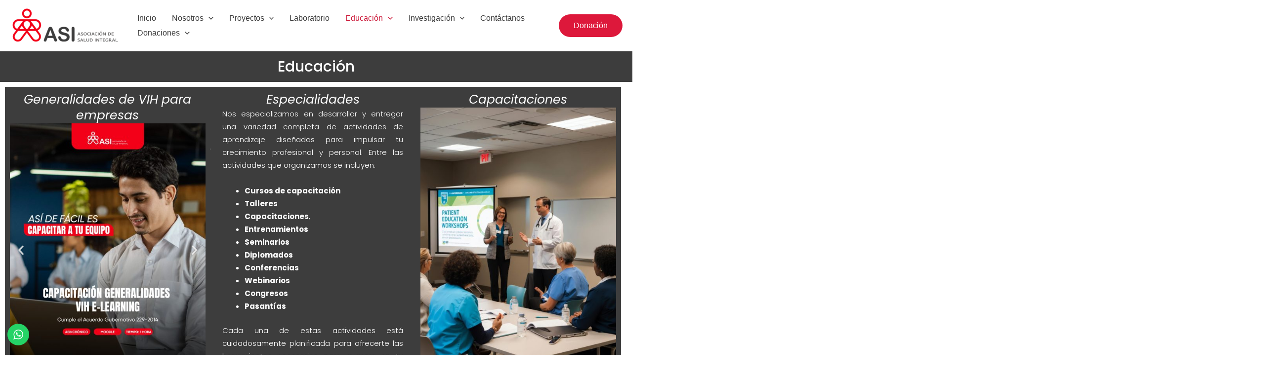

--- FILE ---
content_type: text/css
request_url: https://asigt.org/wp-content/uploads/elementor/css/post-187.css?ver=1765599278
body_size: 2330
content:
.elementor-187 .elementor-element.elementor-element-785c353{--display:flex;}.elementor-187 .elementor-element.elementor-element-785c353:not(.elementor-motion-effects-element-type-background), .elementor-187 .elementor-element.elementor-element-785c353 > .elementor-motion-effects-container > .elementor-motion-effects-layer{background-color:#3D3D3D;}.elementor-187 .elementor-element.elementor-element-8a9e289{text-align:center;}.elementor-187 .elementor-element.elementor-element-8a9e289 .elementor-heading-title{font-family:"Poppins", Sans-serif;font-size:30px;font-weight:500;color:#FFFFFF;}.elementor-187 .elementor-element.elementor-element-fb4bbdb{--display:flex;--flex-direction:row;--container-widget-width:initial;--container-widget-height:100%;--container-widget-flex-grow:1;--container-widget-align-self:stretch;--flex-wrap-mobile:wrap;--gap:0px 0px;--row-gap:0px;--column-gap:0px;}.elementor-187 .elementor-element.elementor-element-fb4bbdb.e-con{--flex-grow:0;--flex-shrink:0;}.elementor-187 .elementor-element.elementor-element-bf74008{--display:flex;--flex-direction:column;--container-widget-width:100%;--container-widget-height:initial;--container-widget-flex-grow:0;--container-widget-align-self:initial;--flex-wrap-mobile:wrap;--overlay-opacity:0.5;}.elementor-187 .elementor-element.elementor-element-bf74008:not(.elementor-motion-effects-element-type-background), .elementor-187 .elementor-element.elementor-element-bf74008 > .elementor-motion-effects-container > .elementor-motion-effects-layer{background-color:#3D3D3D;}.elementor-187 .elementor-element.elementor-element-bf74008::before, .elementor-187 .elementor-element.elementor-element-bf74008 > .elementor-background-video-container::before, .elementor-187 .elementor-element.elementor-element-bf74008 > .e-con-inner > .elementor-background-video-container::before, .elementor-187 .elementor-element.elementor-element-bf74008 > .elementor-background-slideshow::before, .elementor-187 .elementor-element.elementor-element-bf74008 > .e-con-inner > .elementor-background-slideshow::before, .elementor-187 .elementor-element.elementor-element-bf74008 > .elementor-motion-effects-container > .elementor-motion-effects-layer::before{--background-overlay:'';}.elementor-187 .elementor-element.elementor-element-bf74008.e-con{--flex-grow:0;--flex-shrink:0;}.elementor-187 .elementor-element.elementor-element-731c7e0{text-align:center;}.elementor-187 .elementor-element.elementor-element-731c7e0 .elementor-heading-title{font-family:"Poppins", Sans-serif;font-size:25px;font-weight:400;font-style:italic;color:#FFFFFF;}.elementor-187 .elementor-element.elementor-element-2843d86{--e-image-carousel-slides-to-show:1;}.elementor-187 .elementor-element.elementor-element-e90e9b3 .elementor-button{background-color:#25D366;font-size:20px;}.elementor-187 .elementor-element.elementor-element-e90e9b3 > .elementor-widget-container{border-radius:100px 100px 100px 100px;}.elementor-187 .elementor-element.elementor-element-e90e9b3 .elementor-button-content-wrapper{flex-direction:row;}.elementor-187 .elementor-element.elementor-element-08a13cf{text-align:center;}.elementor-187 .elementor-element.elementor-element-08a13cf .elementor-heading-title{font-family:"Poppins", Sans-serif;font-size:25px;font-weight:400;font-style:italic;color:#FFFFFF;}.elementor-187 .elementor-element.elementor-element-e16e5f9{--display:flex;--flex-direction:column;--container-widget-width:100%;--container-widget-height:initial;--container-widget-flex-grow:0;--container-widget-align-self:initial;--flex-wrap-mobile:wrap;--overlay-opacity:0.5;}.elementor-187 .elementor-element.elementor-element-e16e5f9:not(.elementor-motion-effects-element-type-background), .elementor-187 .elementor-element.elementor-element-e16e5f9 > .elementor-motion-effects-container > .elementor-motion-effects-layer{background-color:#3D3D3D;}.elementor-187 .elementor-element.elementor-element-e16e5f9::before, .elementor-187 .elementor-element.elementor-element-e16e5f9 > .elementor-background-video-container::before, .elementor-187 .elementor-element.elementor-element-e16e5f9 > .e-con-inner > .elementor-background-video-container::before, .elementor-187 .elementor-element.elementor-element-e16e5f9 > .elementor-background-slideshow::before, .elementor-187 .elementor-element.elementor-element-e16e5f9 > .e-con-inner > .elementor-background-slideshow::before, .elementor-187 .elementor-element.elementor-element-e16e5f9 > .elementor-motion-effects-container > .elementor-motion-effects-layer::before{--background-overlay:'';}.elementor-187 .elementor-element.elementor-element-e16e5f9.e-con{--flex-grow:0;--flex-shrink:0;}.elementor-187 .elementor-element.elementor-element-48bbf89{text-align:center;}.elementor-187 .elementor-element.elementor-element-48bbf89 .elementor-heading-title{font-family:"Poppins", Sans-serif;font-size:25px;font-weight:400;font-style:italic;color:#FFFFFF;}.elementor-187 .elementor-element.elementor-element-dfc0af4{width:var( --container-widget-width, 92.73% );max-width:92.73%;--container-widget-width:92.73%;--container-widget-flex-grow:0;text-align:justify;font-family:"Poppins", Sans-serif;font-size:15px;font-weight:300;color:#FFFFFF;}.elementor-187 .elementor-element.elementor-element-dfc0af4.elementor-element{--align-self:center;--flex-grow:0;--flex-shrink:0;}.elementor-187 .elementor-element.elementor-element-481bc52{--display:flex;--flex-direction:column;--container-widget-width:100%;--container-widget-height:initial;--container-widget-flex-grow:0;--container-widget-align-self:initial;--flex-wrap-mobile:wrap;}.elementor-187 .elementor-element.elementor-element-481bc52:not(.elementor-motion-effects-element-type-background), .elementor-187 .elementor-element.elementor-element-481bc52 > .elementor-motion-effects-container > .elementor-motion-effects-layer{background-color:#3D3D3D;}.elementor-187 .elementor-element.elementor-element-481bc52.e-con{--flex-grow:0;--flex-shrink:0;}.elementor-187 .elementor-element.elementor-element-4e6840f{text-align:center;}.elementor-187 .elementor-element.elementor-element-4e6840f .elementor-heading-title{font-family:"Poppins", Sans-serif;font-size:25px;font-weight:400;font-style:italic;color:#FFFFFF;}.elementor-187 .elementor-element.elementor-element-72114ec{--e-image-carousel-slides-to-show:1;}.elementor-187 .elementor-element.elementor-element-923a796{--display:flex;--flex-direction:column;--container-widget-width:100%;--container-widget-height:initial;--container-widget-flex-grow:0;--container-widget-align-self:initial;--flex-wrap-mobile:wrap;}.elementor-187 .elementor-element.elementor-element-923a796.e-con{--flex-grow:0;--flex-shrink:0;}.elementor-187 .elementor-element.elementor-element-f6ca2ce{--spacer-size:20px;}.elementor-187 .elementor-element.elementor-element-bec10db{--display:flex;--flex-direction:column;--container-widget-width:100%;--container-widget-height:initial;--container-widget-flex-grow:0;--container-widget-align-self:initial;--flex-wrap-mobile:wrap;}.elementor-187 .elementor-element.elementor-element-bec10db.e-con{--flex-grow:0;--flex-shrink:0;}.elementor-187 .elementor-element.elementor-element-e17f735{--spacer-size:90px;}.elementor-187 .elementor-element.elementor-element-ffe4234{--spacer-size:20px;}.elementor-187 .elementor-element.elementor-element-afe4476{--spacer-size:65px;}.elementor-187 .elementor-element.elementor-element-9778004{--display:flex;--flex-direction:column;--container-widget-width:100%;--container-widget-height:initial;--container-widget-flex-grow:0;--container-widget-align-self:initial;--flex-wrap-mobile:wrap;}.elementor-187 .elementor-element.elementor-element-9778004:not(.elementor-motion-effects-element-type-background), .elementor-187 .elementor-element.elementor-element-9778004 > .elementor-motion-effects-container > .elementor-motion-effects-layer{background-color:#F30017;}.elementor-187 .elementor-element.elementor-element-d54e661{--spacer-size:15px;}.elementor-187 .elementor-element.elementor-element-f5a9096{text-align:center;}.elementor-187 .elementor-element.elementor-element-f5a9096 .elementor-heading-title{font-family:"Poppins", Sans-serif;font-size:25px;font-weight:400;font-style:italic;color:#FFFFFF;}.elementor-187 .elementor-element.elementor-element-8a8fcbc .elementor-button{background-color:#3D3D3D;fill:#F8F8F8;color:#F8F8F8;}.elementor-187 .elementor-element.elementor-element-8a8fcbc .elementor-button:hover, .elementor-187 .elementor-element.elementor-element-8a8fcbc .elementor-button:focus{background-color:#FFFFFF;color:#F30017;}.elementor-187 .elementor-element.elementor-element-8a8fcbc .elementor-button:hover svg, .elementor-187 .elementor-element.elementor-element-8a8fcbc .elementor-button:focus svg{fill:#F30017;}.elementor-187 .elementor-element.elementor-element-bd51573{--spacer-size:15px;}.elementor-187 .elementor-element.elementor-element-8818fe5{--display:flex;--flex-direction:row;--container-widget-width:initial;--container-widget-height:100%;--container-widget-flex-grow:1;--container-widget-align-self:stretch;--flex-wrap-mobile:wrap;--gap:0px 0px;--row-gap:0px;--column-gap:0px;}.elementor-187 .elementor-element.elementor-element-8818fe5.e-con{--flex-grow:0;--flex-shrink:0;}.elementor-187 .elementor-element.elementor-element-f4bc680{--display:flex;--flex-direction:column;--container-widget-width:100%;--container-widget-height:initial;--container-widget-flex-grow:0;--container-widget-align-self:initial;--flex-wrap-mobile:wrap;--overlay-opacity:0.5;}.elementor-187 .elementor-element.elementor-element-f4bc680:not(.elementor-motion-effects-element-type-background), .elementor-187 .elementor-element.elementor-element-f4bc680 > .elementor-motion-effects-container > .elementor-motion-effects-layer{background-color:#3D3D3D;}.elementor-187 .elementor-element.elementor-element-f4bc680::before, .elementor-187 .elementor-element.elementor-element-f4bc680 > .elementor-background-video-container::before, .elementor-187 .elementor-element.elementor-element-f4bc680 > .e-con-inner > .elementor-background-video-container::before, .elementor-187 .elementor-element.elementor-element-f4bc680 > .elementor-background-slideshow::before, .elementor-187 .elementor-element.elementor-element-f4bc680 > .e-con-inner > .elementor-background-slideshow::before, .elementor-187 .elementor-element.elementor-element-f4bc680 > .elementor-motion-effects-container > .elementor-motion-effects-layer::before{--background-overlay:'';}.elementor-187 .elementor-element.elementor-element-f4bc680.e-con{--flex-grow:0;--flex-shrink:0;}.elementor-187 .elementor-element.elementor-element-1b7a1b8{width:var( --container-widget-width, 80.402% );max-width:80.402%;--container-widget-width:80.402%;--container-widget-flex-grow:0;text-align:center;}.elementor-187 .elementor-element.elementor-element-1b7a1b8 > .elementor-widget-container{margin:20px 20px 20px 20px;}.elementor-187 .elementor-element.elementor-element-1b7a1b8.elementor-element{--align-self:center;--flex-grow:0;--flex-shrink:0;}.elementor-187 .elementor-element.elementor-element-1b7a1b8 .elementor-heading-title{font-family:"Poppins", Sans-serif;font-size:25px;font-weight:500;color:#FFFFFF;}.elementor-187 .elementor-element.elementor-element-a9a42d3{--e-image-carousel-slides-to-show:1;}.elementor-187 .elementor-element.elementor-element-1969e75{--spacer-size:65px;width:var( --container-widget-width, 0.859% );max-width:0.859%;--container-widget-width:0.859%;--container-widget-flex-grow:0;}.elementor-187 .elementor-element.elementor-element-1969e75.elementor-element{--flex-grow:0;--flex-shrink:0;}.elementor-187 .elementor-element.elementor-element-0cce2f7{--display:flex;--flex-direction:column;--container-widget-width:100%;--container-widget-height:initial;--container-widget-flex-grow:0;--container-widget-align-self:initial;--flex-wrap-mobile:wrap;}.elementor-187 .elementor-element.elementor-element-0cce2f7.e-con{--flex-grow:0;--flex-shrink:0;}.elementor-187 .elementor-element.elementor-element-2baa88f{--spacer-size:35px;}.elementor-187 .elementor-element.elementor-element-0d9f4b0{width:var( --container-widget-width, 92.73% );max-width:92.73%;--container-widget-width:92.73%;--container-widget-flex-grow:0;text-align:justify;font-family:"Poppins", Sans-serif;font-size:15px;font-weight:300;color:#000000;}.elementor-187 .elementor-element.elementor-element-0d9f4b0.elementor-element{--align-self:center;--flex-grow:0;--flex-shrink:0;}.elementor-187 .elementor-element.elementor-element-e68563f{--display:flex;--flex-direction:column;--container-widget-width:100%;--container-widget-height:initial;--container-widget-flex-grow:0;--container-widget-align-self:initial;--flex-wrap-mobile:wrap;}.elementor-187 .elementor-element.elementor-element-e68563f.e-con{--flex-grow:0;--flex-shrink:0;}.elementor-187 .elementor-element.elementor-element-b6a8488{--spacer-size:20px;}.elementor-187 .elementor-element.elementor-element-cb23ef3{--display:flex;--flex-direction:column;--container-widget-width:100%;--container-widget-height:initial;--container-widget-flex-grow:0;--container-widget-align-self:initial;--flex-wrap-mobile:wrap;}.elementor-187 .elementor-element.elementor-element-cb23ef3.e-con{--flex-grow:0;--flex-shrink:0;}.elementor-187 .elementor-element.elementor-element-a3f451b{--spacer-size:90px;}.elementor-187 .elementor-element.elementor-element-68b0960{--spacer-size:20px;}.elementor-187 .elementor-element.elementor-element-3ddb65e{--spacer-size:65px;}.elementor-187 .elementor-element.elementor-element-f4ca0f1{--display:flex;}.elementor-187 .elementor-element.elementor-element-f4ca0f1:not(.elementor-motion-effects-element-type-background), .elementor-187 .elementor-element.elementor-element-f4ca0f1 > .elementor-motion-effects-container > .elementor-motion-effects-layer{background-color:#3D3D3D;}.elementor-187 .elementor-element.elementor-element-b7883e1{text-align:center;}.elementor-187 .elementor-element.elementor-element-b7883e1 .elementor-heading-title{font-family:"Poppins", Sans-serif;font-size:30px;font-weight:500;color:#FFFFFF;}.elementor-187 .elementor-element.elementor-element-b682e8f{--display:flex;--flex-direction:row;--container-widget-width:initial;--container-widget-height:100%;--container-widget-flex-grow:1;--container-widget-align-self:stretch;--flex-wrap-mobile:wrap;--gap:0px 0px;--row-gap:0px;--column-gap:0px;}.elementor-187 .elementor-element.elementor-element-0c8abfe{--display:flex;--flex-direction:column;--container-widget-width:100%;--container-widget-height:initial;--container-widget-flex-grow:0;--container-widget-align-self:initial;--flex-wrap-mobile:wrap;}.elementor-187 .elementor-element.elementor-element-66b413b{--display:flex;--flex-direction:column;--container-widget-width:100%;--container-widget-height:initial;--container-widget-flex-grow:0;--container-widget-align-self:initial;--flex-wrap-mobile:wrap;}.elementor-187 .elementor-element.elementor-element-e94d377{--spacer-size:50px;}.elementor-187 .elementor-element.elementor-element-4745835{text-align:center;}.elementor-187 .elementor-element.elementor-element-4745835 .elementor-heading-title{font-family:"Poppins", Sans-serif;font-size:25px;font-weight:500;}.elementor-187 .elementor-element.elementor-element-75b1dab{text-align:justify;font-family:"Poppins", Sans-serif;font-size:15px;font-weight:500;}.elementor-187 .elementor-element.elementor-element-de5d638{--display:flex;--flex-direction:row;--container-widget-width:initial;--container-widget-height:100%;--container-widget-flex-grow:1;--container-widget-align-self:stretch;--flex-wrap-mobile:wrap;--gap:0px 0px;--row-gap:0px;--column-gap:0px;}.elementor-187 .elementor-element.elementor-element-28551d2{--display:flex;--flex-direction:column;--container-widget-width:100%;--container-widget-height:initial;--container-widget-flex-grow:0;--container-widget-align-self:initial;--flex-wrap-mobile:wrap;}.elementor-187 .elementor-element.elementor-element-28551d2.e-con{--flex-grow:0;--flex-shrink:0;}.elementor-187 .elementor-element.elementor-element-53e23cd{--display:flex;--flex-direction:column;--container-widget-width:100%;--container-widget-height:initial;--container-widget-flex-grow:0;--container-widget-align-self:initial;--flex-wrap-mobile:wrap;}.elementor-187 .elementor-element.elementor-element-53e23cd.e-con{--flex-grow:0;--flex-shrink:0;}.elementor-187 .elementor-element.elementor-element-044a608{text-align:center;}.elementor-187 .elementor-element.elementor-element-044a608 .elementor-heading-title{font-family:"Poppins", Sans-serif;font-size:25px;font-weight:500;}.elementor-187 .elementor-element.elementor-element-08c858b{text-align:justify;font-family:"Poppins", Sans-serif;font-size:15px;font-weight:500;}.elementor-187 .elementor-element.elementor-element-4b0b605{--display:flex;--flex-direction:row;--container-widget-width:initial;--container-widget-height:100%;--container-widget-flex-grow:1;--container-widget-align-self:stretch;--flex-wrap-mobile:wrap;--gap:0px 0px;--row-gap:0px;--column-gap:0px;}.elementor-187 .elementor-element.elementor-element-f990da6{--display:flex;--flex-direction:column;--container-widget-width:100%;--container-widget-height:initial;--container-widget-flex-grow:0;--container-widget-align-self:initial;--flex-wrap-mobile:wrap;}.elementor-187 .elementor-element.elementor-element-f990da6.e-con{--flex-grow:0;--flex-shrink:0;}.elementor-187 .elementor-element.elementor-element-27033c7{--display:flex;--flex-direction:column;--container-widget-width:100%;--container-widget-height:initial;--container-widget-flex-grow:0;--container-widget-align-self:initial;--flex-wrap-mobile:wrap;}.elementor-187 .elementor-element.elementor-element-27033c7.e-con{--flex-grow:0;--flex-shrink:0;}.elementor-187 .elementor-element.elementor-element-e6d23c1{--spacer-size:10px;}.elementor-187 .elementor-element.elementor-element-a0f4e4c{text-align:center;}.elementor-187 .elementor-element.elementor-element-a0f4e4c .elementor-heading-title{font-family:"Poppins", Sans-serif;font-size:25px;font-weight:500;}.elementor-187 .elementor-element.elementor-element-b25dce6{text-align:justify;font-family:"Poppins", Sans-serif;font-size:15px;font-weight:500;}.elementor-187 .elementor-element.elementor-element-9c4ea69{--display:flex;--flex-direction:row;--container-widget-width:initial;--container-widget-height:100%;--container-widget-flex-grow:1;--container-widget-align-self:stretch;--flex-wrap-mobile:wrap;--gap:0px 0px;--row-gap:0px;--column-gap:0px;}.elementor-187 .elementor-element.elementor-element-cc7c804{--display:flex;--flex-direction:column;--container-widget-width:100%;--container-widget-height:initial;--container-widget-flex-grow:0;--container-widget-align-self:initial;--flex-wrap-mobile:wrap;}.elementor-187 .elementor-element.elementor-element-cc7c804.e-con{--flex-grow:0;--flex-shrink:0;}.elementor-187 .elementor-element.elementor-element-c85a927{--display:flex;--flex-direction:column;--container-widget-width:100%;--container-widget-height:initial;--container-widget-flex-grow:0;--container-widget-align-self:initial;--flex-wrap-mobile:wrap;}.elementor-187 .elementor-element.elementor-element-c85a927.e-con{--flex-grow:0;--flex-shrink:0;}.elementor-187 .elementor-element.elementor-element-5868615{--spacer-size:50px;}.elementor-187 .elementor-element.elementor-element-63299de{text-align:center;}.elementor-187 .elementor-element.elementor-element-63299de .elementor-heading-title{font-family:"Poppins", Sans-serif;font-size:25px;font-weight:500;}.elementor-187 .elementor-element.elementor-element-3c1a260{text-align:justify;font-family:"Poppins", Sans-serif;font-size:15px;font-weight:500;}.elementor-187 .elementor-element.elementor-element-29d7eee .elementor-button{background-color:#F30017;}.elementor-187 .elementor-element.elementor-element-92ee7f7{--display:flex;--flex-direction:row;--container-widget-width:initial;--container-widget-height:100%;--container-widget-flex-grow:1;--container-widget-align-self:stretch;--flex-wrap-mobile:wrap;--gap:0px 0px;--row-gap:0px;--column-gap:0px;}.elementor-187 .elementor-element.elementor-element-c2107eb{--display:flex;--flex-direction:column;--container-widget-width:100%;--container-widget-height:initial;--container-widget-flex-grow:0;--container-widget-align-self:initial;--flex-wrap-mobile:wrap;}.elementor-187 .elementor-element.elementor-element-c2107eb.e-con{--flex-grow:0;--flex-shrink:0;}.elementor-187 .elementor-element.elementor-element-75937c4 .elementor-toggle-title, .elementor-187 .elementor-element.elementor-element-75937c4 .elementor-toggle-icon{color:#000000;}.elementor-187 .elementor-element.elementor-element-75937c4 .elementor-toggle-icon svg{fill:#000000;}.elementor-187 .elementor-element.elementor-element-75937c4 .elementor-tab-title.elementor-active a, .elementor-187 .elementor-element.elementor-element-75937c4 .elementor-tab-title.elementor-active .elementor-toggle-icon{color:#F30017;}.elementor-187 .elementor-element.elementor-element-75937c4 .elementor-toggle-title{font-family:"Poppins", Sans-serif;font-size:20px;font-weight:500;}.elementor-187 .elementor-element.elementor-element-ca4df4f{--display:flex;--flex-direction:column;--container-widget-width:100%;--container-widget-height:initial;--container-widget-flex-grow:0;--container-widget-align-self:initial;--flex-wrap-mobile:wrap;}.elementor-187 .elementor-element.elementor-element-db2b0ac .elementor-button{background-color:#F30017;}.elementor-187 .elementor-element.elementor-element-db2b0ac .elementor-button:hover, .elementor-187 .elementor-element.elementor-element-db2b0ac .elementor-button:focus{background-color:#F30025;}.elementor-187 .elementor-element.elementor-element-db2b0ac > .elementor-widget-container{margin:30px 30px 30px 30px;}.elementor-187 .elementor-element.elementor-element-db2b0ac.elementor-element{--align-self:center;--flex-grow:1;--flex-shrink:0;}.elementor-187 .elementor-element.elementor-element-db2b0ac .elementor-button-content-wrapper{flex-direction:row;}.elementor-187 .elementor-element.elementor-element-f9ffa94{--display:flex;--flex-direction:row;--container-widget-width:initial;--container-widget-height:100%;--container-widget-flex-grow:1;--container-widget-align-self:stretch;--flex-wrap-mobile:wrap;--gap:0px 0px;--row-gap:0px;--column-gap:0px;}.elementor-187 .elementor-element.elementor-element-ba66ac5{--display:flex;--flex-direction:column;--container-widget-width:100%;--container-widget-height:initial;--container-widget-flex-grow:0;--container-widget-align-self:initial;--flex-wrap-mobile:wrap;}.elementor-187 .elementor-element.elementor-element-ba66ac5.e-con{--flex-grow:0;--flex-shrink:0;}.elementor-187 .elementor-element.elementor-element-104cd8a .elementor-toggle-title, .elementor-187 .elementor-element.elementor-element-104cd8a .elementor-toggle-icon{color:#000000;}.elementor-187 .elementor-element.elementor-element-104cd8a .elementor-toggle-icon svg{fill:#000000;}.elementor-187 .elementor-element.elementor-element-104cd8a .elementor-tab-title.elementor-active a, .elementor-187 .elementor-element.elementor-element-104cd8a .elementor-tab-title.elementor-active .elementor-toggle-icon{color:#F30017;}.elementor-187 .elementor-element.elementor-element-104cd8a .elementor-toggle-title{font-family:"Poppins", Sans-serif;font-size:20px;font-weight:500;text-shadow:0px 0px 0px rgba(0,0,0,0.3);}.elementor-187 .elementor-element.elementor-element-9877626{--display:flex;--flex-direction:column;--container-widget-width:100%;--container-widget-height:initial;--container-widget-flex-grow:0;--container-widget-align-self:initial;--flex-wrap-mobile:wrap;}.elementor-187 .elementor-element.elementor-element-236d535 .elementor-button{background-color:#F30017;}.elementor-187 .elementor-element.elementor-element-236d535 .elementor-button:hover, .elementor-187 .elementor-element.elementor-element-236d535 .elementor-button:focus{background-color:#F30025;}.elementor-187 .elementor-element.elementor-element-236d535 > .elementor-widget-container{margin:30px 30px 30px 30px;}.elementor-187 .elementor-element.elementor-element-236d535.elementor-element{--align-self:center;--flex-grow:1;--flex-shrink:0;}.elementor-187 .elementor-element.elementor-element-236d535 .elementor-button-content-wrapper{flex-direction:row;}.elementor-187 .elementor-element.elementor-element-f1a7fb0{--display:flex;--flex-direction:row;--container-widget-width:initial;--container-widget-height:100%;--container-widget-flex-grow:1;--container-widget-align-self:stretch;--flex-wrap-mobile:wrap;--gap:0px 0px;--row-gap:0px;--column-gap:0px;}.elementor-187 .elementor-element.elementor-element-bfab87c{--display:flex;--flex-direction:column;--container-widget-width:100%;--container-widget-height:initial;--container-widget-flex-grow:0;--container-widget-align-self:initial;--flex-wrap-mobile:wrap;}.elementor-187 .elementor-element.elementor-element-bfab87c.e-con{--flex-grow:0;--flex-shrink:0;}.elementor-187 .elementor-element.elementor-element-d2ae546 .elementor-toggle-title, .elementor-187 .elementor-element.elementor-element-d2ae546 .elementor-toggle-icon{color:#000000;}.elementor-187 .elementor-element.elementor-element-d2ae546 .elementor-toggle-icon svg{fill:#000000;}.elementor-187 .elementor-element.elementor-element-d2ae546 .elementor-tab-title.elementor-active a, .elementor-187 .elementor-element.elementor-element-d2ae546 .elementor-tab-title.elementor-active .elementor-toggle-icon{color:#F30017;}.elementor-187 .elementor-element.elementor-element-d2ae546 .elementor-toggle-title{font-family:"Poppins", Sans-serif;font-size:20px;font-weight:500;text-shadow:0px 0px 0px rgba(0,0,0,0.3);}.elementor-187 .elementor-element.elementor-element-f73a404{--display:flex;--flex-direction:column;--container-widget-width:100%;--container-widget-height:initial;--container-widget-flex-grow:0;--container-widget-align-self:initial;--flex-wrap-mobile:wrap;}.elementor-187 .elementor-element.elementor-element-67895e8 .elementor-button{background-color:#F30017;}.elementor-187 .elementor-element.elementor-element-67895e8 .elementor-button:hover, .elementor-187 .elementor-element.elementor-element-67895e8 .elementor-button:focus{background-color:#F30025;}.elementor-187 .elementor-element.elementor-element-67895e8 > .elementor-widget-container{margin:30px 30px 30px 30px;}.elementor-187 .elementor-element.elementor-element-67895e8.elementor-element{--align-self:center;--flex-grow:1;--flex-shrink:0;}.elementor-187 .elementor-element.elementor-element-67895e8 .elementor-button-content-wrapper{flex-direction:row;}.elementor-187 .elementor-element.elementor-element-94b0145{--display:flex;--flex-direction:row;--container-widget-width:initial;--container-widget-height:100%;--container-widget-flex-grow:1;--container-widget-align-self:stretch;--flex-wrap-mobile:wrap;--gap:0px 0px;--row-gap:0px;--column-gap:0px;}.elementor-187 .elementor-element.elementor-element-86e8be0{--display:flex;--flex-direction:column;--container-widget-width:100%;--container-widget-height:initial;--container-widget-flex-grow:0;--container-widget-align-self:initial;--flex-wrap-mobile:wrap;}.elementor-187 .elementor-element.elementor-element-86e8be0.e-con{--flex-grow:0;--flex-shrink:0;}.elementor-187 .elementor-element.elementor-element-61ebdee .elementor-toggle-title, .elementor-187 .elementor-element.elementor-element-61ebdee .elementor-toggle-icon{color:#000000;}.elementor-187 .elementor-element.elementor-element-61ebdee .elementor-toggle-icon svg{fill:#000000;}.elementor-187 .elementor-element.elementor-element-61ebdee .elementor-tab-title.elementor-active a, .elementor-187 .elementor-element.elementor-element-61ebdee .elementor-tab-title.elementor-active .elementor-toggle-icon{color:#F30017;}.elementor-187 .elementor-element.elementor-element-61ebdee .elementor-toggle-title{font-family:"Poppins", Sans-serif;font-size:20px;font-weight:500;text-shadow:0px 0px 0px rgba(0,0,0,0.3);}.elementor-187 .elementor-element.elementor-element-6868ab1{--display:flex;--flex-direction:column;--container-widget-width:100%;--container-widget-height:initial;--container-widget-flex-grow:0;--container-widget-align-self:initial;--flex-wrap-mobile:wrap;}.elementor-187 .elementor-element.elementor-element-8138291 .elementor-button{background-color:#F30017;}.elementor-187 .elementor-element.elementor-element-8138291 .elementor-button:hover, .elementor-187 .elementor-element.elementor-element-8138291 .elementor-button:focus{background-color:#F30025;}.elementor-187 .elementor-element.elementor-element-8138291 > .elementor-widget-container{margin:30px 30px 30px 30px;}.elementor-187 .elementor-element.elementor-element-8138291.elementor-element{--align-self:center;--flex-grow:1;--flex-shrink:0;}.elementor-187 .elementor-element.elementor-element-8138291 .elementor-button-content-wrapper{flex-direction:row;}.elementor-187 .elementor-element.elementor-element-0bf3779{--display:flex;--flex-direction:row;--container-widget-width:initial;--container-widget-height:100%;--container-widget-flex-grow:1;--container-widget-align-self:stretch;--flex-wrap-mobile:wrap;--gap:0px 0px;--row-gap:0px;--column-gap:0px;}.elementor-187 .elementor-element.elementor-element-f7ea11a{--display:flex;--flex-direction:column;--container-widget-width:100%;--container-widget-height:initial;--container-widget-flex-grow:0;--container-widget-align-self:initial;--flex-wrap-mobile:wrap;}.elementor-187 .elementor-element.elementor-element-f7ea11a.e-con{--flex-grow:0;--flex-shrink:0;}.elementor-187 .elementor-element.elementor-element-b3784e9 .elementor-toggle-title, .elementor-187 .elementor-element.elementor-element-b3784e9 .elementor-toggle-icon{color:#000000;}.elementor-187 .elementor-element.elementor-element-b3784e9 .elementor-toggle-icon svg{fill:#000000;}.elementor-187 .elementor-element.elementor-element-b3784e9 .elementor-tab-title.elementor-active a, .elementor-187 .elementor-element.elementor-element-b3784e9 .elementor-tab-title.elementor-active .elementor-toggle-icon{color:#F30017;}.elementor-187 .elementor-element.elementor-element-b3784e9 .elementor-toggle-title{font-family:"Poppins", Sans-serif;font-size:20px;font-weight:500;text-shadow:0px 0px 0px rgba(0,0,0,0.3);}.elementor-187 .elementor-element.elementor-element-ad5329d{--display:flex;--flex-direction:column;--container-widget-width:100%;--container-widget-height:initial;--container-widget-flex-grow:0;--container-widget-align-self:initial;--flex-wrap-mobile:wrap;}.elementor-187 .elementor-element.elementor-element-c79693b .elementor-button{background-color:#F30017;}.elementor-187 .elementor-element.elementor-element-c79693b .elementor-button:hover, .elementor-187 .elementor-element.elementor-element-c79693b .elementor-button:focus{background-color:#F30025;}.elementor-187 .elementor-element.elementor-element-c79693b > .elementor-widget-container{margin:30px 30px 30px 30px;}.elementor-187 .elementor-element.elementor-element-c79693b.elementor-element{--align-self:center;--flex-grow:1;--flex-shrink:0;}.elementor-187 .elementor-element.elementor-element-c79693b .elementor-button-content-wrapper{flex-direction:row;}.elementor-187 .elementor-element.elementor-element-21a6833{--display:flex;--flex-direction:row;--container-widget-width:initial;--container-widget-height:100%;--container-widget-flex-grow:1;--container-widget-align-self:stretch;--flex-wrap-mobile:wrap;--gap:0px 0px;--row-gap:0px;--column-gap:0px;}.elementor-187 .elementor-element.elementor-element-21a6833:not(.elementor-motion-effects-element-type-background), .elementor-187 .elementor-element.elementor-element-21a6833 > .elementor-motion-effects-container > .elementor-motion-effects-layer{background-color:#000000;}.elementor-187 .elementor-element.elementor-element-f361b9a{--display:flex;--flex-direction:column;--container-widget-width:100%;--container-widget-height:initial;--container-widget-flex-grow:0;--container-widget-align-self:initial;--flex-wrap-mobile:wrap;}.elementor-187 .elementor-element.elementor-element-f361b9a.e-con{--flex-grow:0;--flex-shrink:0;}.elementor-187 .elementor-element.elementor-element-4ffce1e{--display:flex;--flex-direction:column;--container-widget-width:100%;--container-widget-height:initial;--container-widget-flex-grow:0;--container-widget-align-self:initial;--flex-wrap-mobile:wrap;}.elementor-187 .elementor-element.elementor-element-4ffce1e.e-con{--flex-grow:0;--flex-shrink:0;}.elementor-187 .elementor-element.elementor-element-e5682bc{--spacer-size:16px;}.elementor-187 .elementor-element.elementor-element-4dee41c{width:var( --container-widget-width, 82.129% );max-width:82.129%;--container-widget-width:82.129%;--container-widget-flex-grow:0;--e-icon-list-icon-size:30px;--icon-vertical-offset:0px;}.elementor-187 .elementor-element.elementor-element-4dee41c.elementor-element{--align-self:center;--flex-grow:0;--flex-shrink:0;}.elementor-187 .elementor-element.elementor-element-4dee41c .elementor-icon-list-items:not(.elementor-inline-items) .elementor-icon-list-item:not(:last-child){padding-block-end:calc(15px/2);}.elementor-187 .elementor-element.elementor-element-4dee41c .elementor-icon-list-items:not(.elementor-inline-items) .elementor-icon-list-item:not(:first-child){margin-block-start:calc(15px/2);}.elementor-187 .elementor-element.elementor-element-4dee41c .elementor-icon-list-items.elementor-inline-items .elementor-icon-list-item{margin-inline:calc(15px/2);}.elementor-187 .elementor-element.elementor-element-4dee41c .elementor-icon-list-items.elementor-inline-items{margin-inline:calc(-15px/2);}.elementor-187 .elementor-element.elementor-element-4dee41c .elementor-icon-list-items.elementor-inline-items .elementor-icon-list-item:after{inset-inline-end:calc(-15px/2);}.elementor-187 .elementor-element.elementor-element-4dee41c .elementor-icon-list-icon i{color:#FFFFFF;transition:color 0.3s;}.elementor-187 .elementor-element.elementor-element-4dee41c .elementor-icon-list-icon svg{fill:#FFFFFF;transition:fill 0.3s;}.elementor-187 .elementor-element.elementor-element-4dee41c .elementor-icon-list-icon{padding-inline-end:5px;}.elementor-187 .elementor-element.elementor-element-4dee41c .elementor-icon-list-item > .elementor-icon-list-text, .elementor-187 .elementor-element.elementor-element-4dee41c .elementor-icon-list-item > a{font-family:"Poppins", Sans-serif;font-size:22px;font-weight:500;}.elementor-187 .elementor-element.elementor-element-4dee41c .elementor-icon-list-text{color:#FFFFFF;transition:color 0.3s;}.elementor-187 .elementor-element.elementor-element-dc5714e{--display:flex;--flex-direction:column;--container-widget-width:100%;--container-widget-height:initial;--container-widget-flex-grow:0;--container-widget-align-self:initial;--flex-wrap-mobile:wrap;}.elementor-187 .elementor-element.elementor-element-dc5714e.e-con{--flex-grow:0;--flex-shrink:0;}.elementor-187 .elementor-element.elementor-element-b04df84{--spacer-size:10px;}.elementor-187 .elementor-element.elementor-element-54f0887{text-align:center;}.elementor-187 .elementor-element.elementor-element-54f0887 .elementor-heading-title{font-family:"Poppins", Sans-serif;font-size:30px;color:#FFFFFF;}.elementor-187 .elementor-element.elementor-element-d58c7a6{--grid-template-columns:repeat(0, auto);--icon-size:30px;--grid-column-gap:5px;--grid-row-gap:0px;}.elementor-187 .elementor-element.elementor-element-d58c7a6 .elementor-widget-container{text-align:center;}.elementor-187 .elementor-element.elementor-element-d58c7a6 .elementor-social-icon{background-color:#FF0101;}.elementor-187 .elementor-element.elementor-element-d58c7a6 .elementor-social-icon i{color:#FFFFFF;}.elementor-187 .elementor-element.elementor-element-d58c7a6 .elementor-social-icon svg{fill:#FFFFFF;}.elementor-187 .elementor-element.elementor-element-9d37426 .elementor-button{background-color:#F30017;}@media(min-width:768px){.elementor-187 .elementor-element.elementor-element-fb4bbdb{--width:100%;}.elementor-187 .elementor-element.elementor-element-bf74008{--width:33%;}.elementor-187 .elementor-element.elementor-element-e16e5f9{--width:32.937%;}.elementor-187 .elementor-element.elementor-element-481bc52{--width:33%;}.elementor-187 .elementor-element.elementor-element-923a796{--width:51.74%;}.elementor-187 .elementor-element.elementor-element-bec10db{--width:51.74%;}.elementor-187 .elementor-element.elementor-element-8818fe5{--width:100%;}.elementor-187 .elementor-element.elementor-element-f4bc680{--width:50.004%;}.elementor-187 .elementor-element.elementor-element-0cce2f7{--width:51.74%;}.elementor-187 .elementor-element.elementor-element-e68563f{--width:51.74%;}.elementor-187 .elementor-element.elementor-element-cb23ef3{--width:51.74%;}.elementor-187 .elementor-element.elementor-element-0c8abfe{--width:50%;}.elementor-187 .elementor-element.elementor-element-66b413b{--width:50%;}.elementor-187 .elementor-element.elementor-element-28551d2{--width:50%;}.elementor-187 .elementor-element.elementor-element-53e23cd{--width:50%;}.elementor-187 .elementor-element.elementor-element-f990da6{--width:50%;}.elementor-187 .elementor-element.elementor-element-27033c7{--width:50%;}.elementor-187 .elementor-element.elementor-element-cc7c804{--width:50%;}.elementor-187 .elementor-element.elementor-element-c85a927{--width:50%;}.elementor-187 .elementor-element.elementor-element-c2107eb{--width:74.639%;}.elementor-187 .elementor-element.elementor-element-ca4df4f{--width:50%;}.elementor-187 .elementor-element.elementor-element-ba66ac5{--width:74.639%;}.elementor-187 .elementor-element.elementor-element-9877626{--width:50%;}.elementor-187 .elementor-element.elementor-element-bfab87c{--width:74.639%;}.elementor-187 .elementor-element.elementor-element-f73a404{--width:50%;}.elementor-187 .elementor-element.elementor-element-86e8be0{--width:74.639%;}.elementor-187 .elementor-element.elementor-element-6868ab1{--width:50%;}.elementor-187 .elementor-element.elementor-element-f7ea11a{--width:74.639%;}.elementor-187 .elementor-element.elementor-element-ad5329d{--width:50%;}.elementor-187 .elementor-element.elementor-element-f361b9a{--width:27%;}.elementor-187 .elementor-element.elementor-element-4ffce1e{--width:37%;}.elementor-187 .elementor-element.elementor-element-dc5714e{--width:29.649%;}}